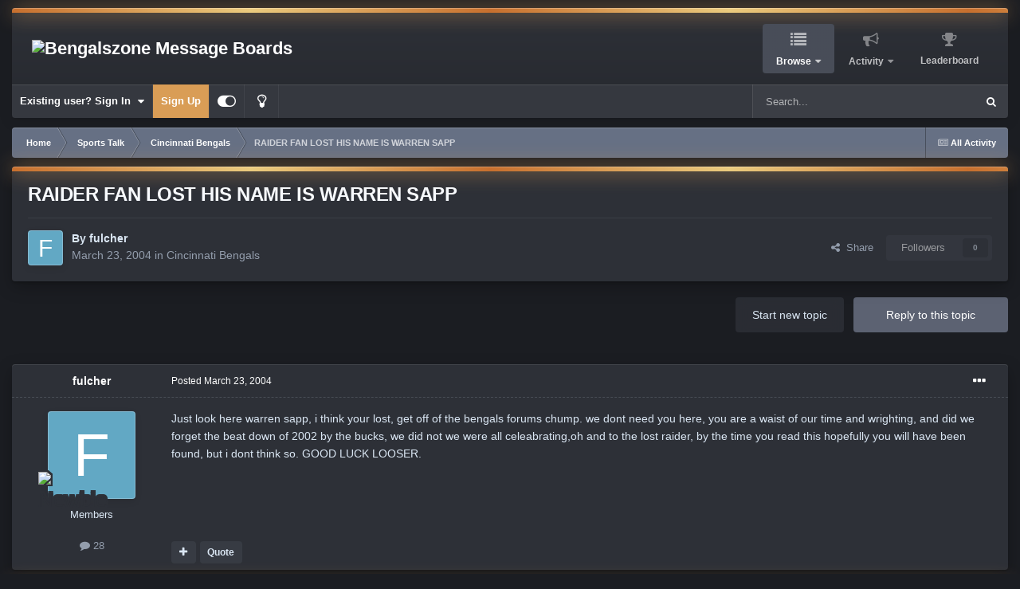

--- FILE ---
content_type: text/html; charset=utf-8
request_url: https://www.google.com/recaptcha/api2/anchor?ar=1&k=6LeCOT8eAAAAADhqnIs6DfIZxuzC--lBvQKTkiJA&co=aHR0cHM6Ly9mb3J1bXMuYmVuZ2Fsc3pvbmUuY29tOjQ0Mw..&hl=en&v=TkacYOdEJbdB_JjX802TMer9&theme=dark&size=normal&anchor-ms=20000&execute-ms=15000&cb=pf6neo4nxy2n
body_size: 46287
content:
<!DOCTYPE HTML><html dir="ltr" lang="en"><head><meta http-equiv="Content-Type" content="text/html; charset=UTF-8">
<meta http-equiv="X-UA-Compatible" content="IE=edge">
<title>reCAPTCHA</title>
<style type="text/css">
/* cyrillic-ext */
@font-face {
  font-family: 'Roboto';
  font-style: normal;
  font-weight: 400;
  src: url(//fonts.gstatic.com/s/roboto/v18/KFOmCnqEu92Fr1Mu72xKKTU1Kvnz.woff2) format('woff2');
  unicode-range: U+0460-052F, U+1C80-1C8A, U+20B4, U+2DE0-2DFF, U+A640-A69F, U+FE2E-FE2F;
}
/* cyrillic */
@font-face {
  font-family: 'Roboto';
  font-style: normal;
  font-weight: 400;
  src: url(//fonts.gstatic.com/s/roboto/v18/KFOmCnqEu92Fr1Mu5mxKKTU1Kvnz.woff2) format('woff2');
  unicode-range: U+0301, U+0400-045F, U+0490-0491, U+04B0-04B1, U+2116;
}
/* greek-ext */
@font-face {
  font-family: 'Roboto';
  font-style: normal;
  font-weight: 400;
  src: url(//fonts.gstatic.com/s/roboto/v18/KFOmCnqEu92Fr1Mu7mxKKTU1Kvnz.woff2) format('woff2');
  unicode-range: U+1F00-1FFF;
}
/* greek */
@font-face {
  font-family: 'Roboto';
  font-style: normal;
  font-weight: 400;
  src: url(//fonts.gstatic.com/s/roboto/v18/KFOmCnqEu92Fr1Mu4WxKKTU1Kvnz.woff2) format('woff2');
  unicode-range: U+0370-0377, U+037A-037F, U+0384-038A, U+038C, U+038E-03A1, U+03A3-03FF;
}
/* vietnamese */
@font-face {
  font-family: 'Roboto';
  font-style: normal;
  font-weight: 400;
  src: url(//fonts.gstatic.com/s/roboto/v18/KFOmCnqEu92Fr1Mu7WxKKTU1Kvnz.woff2) format('woff2');
  unicode-range: U+0102-0103, U+0110-0111, U+0128-0129, U+0168-0169, U+01A0-01A1, U+01AF-01B0, U+0300-0301, U+0303-0304, U+0308-0309, U+0323, U+0329, U+1EA0-1EF9, U+20AB;
}
/* latin-ext */
@font-face {
  font-family: 'Roboto';
  font-style: normal;
  font-weight: 400;
  src: url(//fonts.gstatic.com/s/roboto/v18/KFOmCnqEu92Fr1Mu7GxKKTU1Kvnz.woff2) format('woff2');
  unicode-range: U+0100-02BA, U+02BD-02C5, U+02C7-02CC, U+02CE-02D7, U+02DD-02FF, U+0304, U+0308, U+0329, U+1D00-1DBF, U+1E00-1E9F, U+1EF2-1EFF, U+2020, U+20A0-20AB, U+20AD-20C0, U+2113, U+2C60-2C7F, U+A720-A7FF;
}
/* latin */
@font-face {
  font-family: 'Roboto';
  font-style: normal;
  font-weight: 400;
  src: url(//fonts.gstatic.com/s/roboto/v18/KFOmCnqEu92Fr1Mu4mxKKTU1Kg.woff2) format('woff2');
  unicode-range: U+0000-00FF, U+0131, U+0152-0153, U+02BB-02BC, U+02C6, U+02DA, U+02DC, U+0304, U+0308, U+0329, U+2000-206F, U+20AC, U+2122, U+2191, U+2193, U+2212, U+2215, U+FEFF, U+FFFD;
}
/* cyrillic-ext */
@font-face {
  font-family: 'Roboto';
  font-style: normal;
  font-weight: 500;
  src: url(//fonts.gstatic.com/s/roboto/v18/KFOlCnqEu92Fr1MmEU9fCRc4AMP6lbBP.woff2) format('woff2');
  unicode-range: U+0460-052F, U+1C80-1C8A, U+20B4, U+2DE0-2DFF, U+A640-A69F, U+FE2E-FE2F;
}
/* cyrillic */
@font-face {
  font-family: 'Roboto';
  font-style: normal;
  font-weight: 500;
  src: url(//fonts.gstatic.com/s/roboto/v18/KFOlCnqEu92Fr1MmEU9fABc4AMP6lbBP.woff2) format('woff2');
  unicode-range: U+0301, U+0400-045F, U+0490-0491, U+04B0-04B1, U+2116;
}
/* greek-ext */
@font-face {
  font-family: 'Roboto';
  font-style: normal;
  font-weight: 500;
  src: url(//fonts.gstatic.com/s/roboto/v18/KFOlCnqEu92Fr1MmEU9fCBc4AMP6lbBP.woff2) format('woff2');
  unicode-range: U+1F00-1FFF;
}
/* greek */
@font-face {
  font-family: 'Roboto';
  font-style: normal;
  font-weight: 500;
  src: url(//fonts.gstatic.com/s/roboto/v18/KFOlCnqEu92Fr1MmEU9fBxc4AMP6lbBP.woff2) format('woff2');
  unicode-range: U+0370-0377, U+037A-037F, U+0384-038A, U+038C, U+038E-03A1, U+03A3-03FF;
}
/* vietnamese */
@font-face {
  font-family: 'Roboto';
  font-style: normal;
  font-weight: 500;
  src: url(//fonts.gstatic.com/s/roboto/v18/KFOlCnqEu92Fr1MmEU9fCxc4AMP6lbBP.woff2) format('woff2');
  unicode-range: U+0102-0103, U+0110-0111, U+0128-0129, U+0168-0169, U+01A0-01A1, U+01AF-01B0, U+0300-0301, U+0303-0304, U+0308-0309, U+0323, U+0329, U+1EA0-1EF9, U+20AB;
}
/* latin-ext */
@font-face {
  font-family: 'Roboto';
  font-style: normal;
  font-weight: 500;
  src: url(//fonts.gstatic.com/s/roboto/v18/KFOlCnqEu92Fr1MmEU9fChc4AMP6lbBP.woff2) format('woff2');
  unicode-range: U+0100-02BA, U+02BD-02C5, U+02C7-02CC, U+02CE-02D7, U+02DD-02FF, U+0304, U+0308, U+0329, U+1D00-1DBF, U+1E00-1E9F, U+1EF2-1EFF, U+2020, U+20A0-20AB, U+20AD-20C0, U+2113, U+2C60-2C7F, U+A720-A7FF;
}
/* latin */
@font-face {
  font-family: 'Roboto';
  font-style: normal;
  font-weight: 500;
  src: url(//fonts.gstatic.com/s/roboto/v18/KFOlCnqEu92Fr1MmEU9fBBc4AMP6lQ.woff2) format('woff2');
  unicode-range: U+0000-00FF, U+0131, U+0152-0153, U+02BB-02BC, U+02C6, U+02DA, U+02DC, U+0304, U+0308, U+0329, U+2000-206F, U+20AC, U+2122, U+2191, U+2193, U+2212, U+2215, U+FEFF, U+FFFD;
}
/* cyrillic-ext */
@font-face {
  font-family: 'Roboto';
  font-style: normal;
  font-weight: 900;
  src: url(//fonts.gstatic.com/s/roboto/v18/KFOlCnqEu92Fr1MmYUtfCRc4AMP6lbBP.woff2) format('woff2');
  unicode-range: U+0460-052F, U+1C80-1C8A, U+20B4, U+2DE0-2DFF, U+A640-A69F, U+FE2E-FE2F;
}
/* cyrillic */
@font-face {
  font-family: 'Roboto';
  font-style: normal;
  font-weight: 900;
  src: url(//fonts.gstatic.com/s/roboto/v18/KFOlCnqEu92Fr1MmYUtfABc4AMP6lbBP.woff2) format('woff2');
  unicode-range: U+0301, U+0400-045F, U+0490-0491, U+04B0-04B1, U+2116;
}
/* greek-ext */
@font-face {
  font-family: 'Roboto';
  font-style: normal;
  font-weight: 900;
  src: url(//fonts.gstatic.com/s/roboto/v18/KFOlCnqEu92Fr1MmYUtfCBc4AMP6lbBP.woff2) format('woff2');
  unicode-range: U+1F00-1FFF;
}
/* greek */
@font-face {
  font-family: 'Roboto';
  font-style: normal;
  font-weight: 900;
  src: url(//fonts.gstatic.com/s/roboto/v18/KFOlCnqEu92Fr1MmYUtfBxc4AMP6lbBP.woff2) format('woff2');
  unicode-range: U+0370-0377, U+037A-037F, U+0384-038A, U+038C, U+038E-03A1, U+03A3-03FF;
}
/* vietnamese */
@font-face {
  font-family: 'Roboto';
  font-style: normal;
  font-weight: 900;
  src: url(//fonts.gstatic.com/s/roboto/v18/KFOlCnqEu92Fr1MmYUtfCxc4AMP6lbBP.woff2) format('woff2');
  unicode-range: U+0102-0103, U+0110-0111, U+0128-0129, U+0168-0169, U+01A0-01A1, U+01AF-01B0, U+0300-0301, U+0303-0304, U+0308-0309, U+0323, U+0329, U+1EA0-1EF9, U+20AB;
}
/* latin-ext */
@font-face {
  font-family: 'Roboto';
  font-style: normal;
  font-weight: 900;
  src: url(//fonts.gstatic.com/s/roboto/v18/KFOlCnqEu92Fr1MmYUtfChc4AMP6lbBP.woff2) format('woff2');
  unicode-range: U+0100-02BA, U+02BD-02C5, U+02C7-02CC, U+02CE-02D7, U+02DD-02FF, U+0304, U+0308, U+0329, U+1D00-1DBF, U+1E00-1E9F, U+1EF2-1EFF, U+2020, U+20A0-20AB, U+20AD-20C0, U+2113, U+2C60-2C7F, U+A720-A7FF;
}
/* latin */
@font-face {
  font-family: 'Roboto';
  font-style: normal;
  font-weight: 900;
  src: url(//fonts.gstatic.com/s/roboto/v18/KFOlCnqEu92Fr1MmYUtfBBc4AMP6lQ.woff2) format('woff2');
  unicode-range: U+0000-00FF, U+0131, U+0152-0153, U+02BB-02BC, U+02C6, U+02DA, U+02DC, U+0304, U+0308, U+0329, U+2000-206F, U+20AC, U+2122, U+2191, U+2193, U+2212, U+2215, U+FEFF, U+FFFD;
}

</style>
<link rel="stylesheet" type="text/css" href="https://www.gstatic.com/recaptcha/releases/TkacYOdEJbdB_JjX802TMer9/styles__ltr.css">
<script nonce="zWhGScPrwqNlVBnYmb877A" type="text/javascript">window['__recaptcha_api'] = 'https://www.google.com/recaptcha/api2/';</script>
<script type="text/javascript" src="https://www.gstatic.com/recaptcha/releases/TkacYOdEJbdB_JjX802TMer9/recaptcha__en.js" nonce="zWhGScPrwqNlVBnYmb877A">
      
    </script></head>
<body><div id="rc-anchor-alert" class="rc-anchor-alert"></div>
<input type="hidden" id="recaptcha-token" value="[base64]">
<script type="text/javascript" nonce="zWhGScPrwqNlVBnYmb877A">
      recaptcha.anchor.Main.init("[\x22ainput\x22,[\x22bgdata\x22,\x22\x22,\[base64]/[base64]/e2RvbmU6ZmFsc2UsdmFsdWU6ZVtIKytdfTp7ZG9uZTp0cnVlfX19LGkxPWZ1bmN0aW9uKGUsSCl7SC5ILmxlbmd0aD4xMDQ/[base64]/[base64]/[base64]/[base64]/[base64]/[base64]/[base64]/[base64]/[base64]/RXAoZS5QLGUpOlFVKHRydWUsOCxlKX0sRT1mdW5jdGlvbihlLEgsRixoLEssUCl7aWYoSC5oLmxlbmd0aCl7SC5CSD0oSC5vJiYiOlRRUjpUUVI6IigpLEYpLEgubz10cnVlO3RyeXtLPUguSigpLEguWj1LLEguTz0wLEgudT0wLEgudj1LLFA9T3AoRixIKSxlPWU/[base64]/[base64]/[base64]/[base64]\x22,\[base64]\x22,\x22w5V/Nh1DwpnDq07DicOEZcOfw5o1wpdaJcOSbsOOwo0Xw5wkbw/[base64]/CqMOhwpzCvcOzfio/VyXDuMKWA8KcRS7DtgsWNkfCpz9Cw4PCvB7Cn8OWwpIowqYFdmJfY8Krw64FH1VewqrCuD4Aw7rDncOZUgFtwqo2w5PDpsOYPcOIw7XDmkI9w5vDkMOIHG3CgsKGw6jCpzonD0h6w7xZEMKcZQvCpijDpcKaMMKKI8OYwrjDhT/[base64]/DhAAowrTDvMOjw4wFw6zDt8OjO8OPHhlwwozCuwTDhkM6wqPCqw9swpjDh8KEeWcIKMOkHy9XeXnDjsK/[base64]/DjF7CsMOzw5DDnFLDlw/CpQ/DkcOtZWTDuAHDqsKzwpnCsMKBMMKWW8K6FMOzN8OKw6bCv8OJwrPClkgLPzkef1ZgX8KpJcObw5PDg8O7wrRxwr3DilI7PMKOdwdhHsOvTmNZw74dwoEBBMKDZsKoW8KyXMO9NcKYwowXZnnDmcO/w7EDY8O2wrxEw6XCnEnCjMOjw7rDgsKAw7jDvcODw4BHwopcc8ObwqJOXQzDq8OpOsKgwpskwoDCtlXDk8Kjw6PDuSLCg8KJMxRkw6/[base64]/CmMO2GcK3wpPDgcOzVMOqwrV1NcKEwozCl8KuVcOWCsOROHXCtGIIwosqw4/CqsKHA8ORw4zDtk0ewqnCv8K5wpRSZTDCnMOxScK1w6zChHLCqwUdwrAvw6Yuwox+KTnCuWQAwoDCicOSdsKEQH/CvsKLwps5wqPDvQoYwqpaMVXCsjfCtmVpw4U3w69nw6R8M3fDk8K+wrAPTjE/dlRaPQBjaMKXIRomwoBhw63Cg8KuwpFyFTB5w682PH1UwpbDq8ObfUvCgXR5OsKgYVxdU8Ojw7zDrcOMwqsnCsKqSXAWMMK/UsOAwq4tVsKoaTXCj8KSwpLDtMOMAcOxcRbDjcKAw6nCgRDDm8K4w5FUw6gqwrnDpMK/[base64]/DuAXCslsjbcOtGggtwq8Yw4bDiinCqcOqw7BQTcKkRC3DkQHClMK2aVXCn0/[base64]/Cn0bCpkDDg8KMD1rDnBVnNUvCmMOywoDDkMK6wqXCvcOHwq/DtiJtWghkwo3DiTdgF1IdHHkJRsOKwo7CkQMWwpfCnC91wrRbTcKrMsOewofCmMOBfCnDosK7D3o8wrnDh8OSQw0zw4VcVcOQwo7Dl8O1wpxow5xBw7rDhMKMOMOneEcUA8K3wrUVwq3DqsO7UMOXw6TCqx3Dh8OoR8KEFMOnw6ltw7/Cli9iw7rCjcO8w7nDtwLCo8OvXsOpBn9tYG8zWkBQwo98IMK9f8Omw6bCnsOtw5XDiizDqMK+LGvDvl3CvsKdwq9pFSEnwq1jw5hBw5DCvsO1w4/Dq8KMIMOXDHk4w6kAwqRTwq8Tw6nDmsO2cgnClMK8bnzDkTTDhizDpMO3wrbCkMOAfcKsZMKcw6cdLsOsC8KGw5ELWFnDrGjDscOXw4/DonIGIcKnw6ozYVpKbRMsw7fCtXDCgHItbUHDtWbDnMKMw4/Dn8KVw6zCqWI2wqfDpGDCssOWw7DDuiZlwrFeccOPw67Dkxp3w4TCu8OZw7gowoXCvUXDqgjCqzPCksKew5zDvH/[base64]/Cu8KnwrF3LkHDmMOuVMOhwoLDrnFHwo/[base64]/woMaw5RQwr5JLMOxwr8xMsKVwq0DwpnCncOjR2hSH0PDuQ9/w5XCisKrCGIQwoR2PcOBw4rCgEjDszV2w4oPEcKlC8KJIjfDqCXDiMOuw4zDi8KDXAwgQCxVw7wCw6wbwrHCucOQDXTCscKfw4xPNTFRw61dw6DCssOkw6F2O8OFwoHDhhDChi5LCsOBwqJBB8KEQk/DrMKEwoM3woXCgMKTBTjDosOUwpQqw6gxwoLCsBkpe8K3AzR3am3CssKRMDEOwprDjsKEC8KKw7fCpykNIcK2fMKjw5/Cumk3Z3bCimJuZMK9F8KRw6JPBjPCisOgDn1hRA4pTDpeJMOqPkHDlD/Dq0UswpbDkHBDw4RDwqXCmWTDiQonBXvCvsOzfWfCj1UHw5rDvR7Cl8OZdsKfGQZlw5bDvU3CsG1ywrvCh8O/MMOMFsOvw5bDosOvUlxbO0LCsMK0KR/DpMOCJ8ObDMOJRjvChgNLwqLDhHzCuHDDsGcFwrfCncOHwovCmXwLW8O2w5UyDQkBwpxRw54BKcOTw5c0wqYjKFZfwp5YZcKdw4HDpcOiw7QKCsO4w7fDqsO8wrg4DxfChsKJbsK3SB/Dj3wGwoTDkxHCuQ1QwrzDlcKETMKlASXCm8KHwr0ZFMOnw4TDpwMAwqE5B8OpT8K2w6bDocO/a8Kfwqp8V8OgFMO7TklywqTCuDjDkTrDtBbCs3PCqiZOcGwIbUxyw7vDqcOewqhfT8K/ZMK7w6fDnmrCj8KlwoYDJMKXJH98w5kjw6gaH8OzICEQwrwpUMKdc8OlTinCgGNyeMOvLEDDkBdZK8OQWcOyw4EXKMKjS8OWa8Ovw7sfahMOUjPChVrCrgrDrHZvIADDvMKOwofCoMODIh7DpyfCk8ONwq/DoSrDpcKIwoxvYlzDhQw7HmTChcKyUl90w43CisKhY0xsVsKeT3XCgcKDQ2vDl8K4w7F1cnhXDMKSDMKQEg9UMF/CgFbCtwwrw63DuMKhwq1+VSDCmXRhFsKxw6LCmivDpVbCqMKfbMKCwrwCWsKPFG5zw4hvBMOZBw55wq/DkUwrZGpuwqzDkFwRwpE9w7wfYEcse8KJw4BOw6lHeMKrw74/OMKAA8KkPh/Dr8OHOzRPw6nCm8OVcBgYAxnDn8OWw5lEIBk9w7YwwqbDg8Kgb8Oew4gYw4zDlXfDgcK0wrTDi8OUdsOrXMO1w6HDvsKDS8OmWcKgwovCn2PDvmzDsHxFInTDhcKAw6bCjRbCksOhw5FHw4nDjBELwoXCpFRjVMKwIF7Ds2HCjAbDiB/ChcKswqkhXMKzT8ONO8KQFsOnwqvCjcK1w5Jow7BZw6VjdkHClmvDhMKnJ8Oew6Eow7LDpVLDisOHBTAbEcOiDsKfAkHChcOHEBoPM8O6woVzI0vDglFSwocHbMK2EVwSw6rDt3/DicOTwp1FDcO9wrHCk1Emw59OSsOjWEHClWXDtAI7NAjCnMOmw5HDqi0MXWlMMcKlwrp2wqtjw7zDqEkMJgPCrynDt8KKdjfDqsOvw6YXw5YMwpM/[base64]/[base64]/aMK+WiHCsglmw5PDkMKLw4jDphTCjcOkw6FFAFzDumg1w49AaH/CpRjDvcO2dnVecsKDF8KqwpDDmEBTwrbCti7DvB/DrMORw55wT3vCq8OoMhN3wpkEwqM1w6jCqsKEVTRmwpPCiMKJw5sUYWPDoMOcw7DChGZGwpbDqsK4IkczUcOfS8Okw7nCim7DuMO8woXCusO/KcOWRsO/IMOhw4fCj2nDiWt8wrfCjFsODRR2wrIIRnF2w7HCrxXDr8KcCMKMbcO8UsKVwovCrsKjZsOUwq3Cp8OTQ8O0w7HDgcOYfTnDinTDlXnDkhJOdQlGwpfDrTDCocO4w6/CrsOMw7F4acK9w65KTD5lwqYqw5FcwqnChENUwpHDiCQTHcKkwrXDs8KRMkvCpMO7c8KZAsKrayQiNDDCnMKUS8Ofwo9Zw4jDiRoSwoRuwo/Cp8KUFmVEM2xZwp/Cr1jCnEXCvgjDssKFRMOiwrPCtC/DlMKVZxLDjhJJw6s8S8KAwrHDnMOLJ8OFwrrCusKXKX/[base64]/wpnDpl/[base64]/K8OVOcK2w7fDu8ORwqPCncKxwpcsd8OBwqHCu8KOfsKlw4wgWMKcw7rCk8OiecK5NjPCuzPDicOHw4htZmkwZMOUw7LCpsKfwq5xw5pQw7UMwpR/wqEKw6R/PsKUNWsuwq3CqcOiwoTCmcKafzoxwrjCssOqw5ZAfA/[base64]/DncK7J8O9QMOWwprDigvDgiNqwqnCt8OLw7MqwqFLw5fCosOMbQTDsXZQHVPChRfCgQLCmxtMPjDCncKyCzpwwqTCl2PDl8OAA8KHE2gresOPXsKcwovCv3PCjcOAF8O2w5/CtMKBw4tdO1TCqMKPw51Bw5zDi8O3C8KHW8K4wrjDucOTwpE+QMO+QcKKDsOMwr5Ewod3R0Z9BhDCicK5EBvDoMOwwo9ww67Dh8OrE2HDpAtswrLCrid4KRNdNMKhJ8OHaUIYw7vCtntWw6/ChyVcOsK9URbDqMOKwos8wpt7wpozw6HCusKrwqTDq2LCtWJCw7d+YsO/bVvDt8OvF8OUERTDoCUdw6/Cs0DCnMOgw6DCiE4cCwjCscKKwpptasKSwo5AwoHCrRTDtzw2w6ktw5AJwrfDkgh5w6MOMsKFdg9cZH/[base64]/Dq8KJw7oTwrA0Vk/DiDsZexPDrMOET8O2OsKNwqDDpi8NRMOowoIKw63CvHAKQcO6wrdjwqzDnMKlwqp5wokCDgNDw4IMEC3CrsKtwq8/[base64]/[base64]/DsMKBw5bDlg8SCEEpw4PCq8O0CGYWw6cbMj4ACRjDkVIfwozCtcKoEUE7YGYBw6bCqCvCiBrDk8KZw5LDuSJZw5hqw4ciL8Otw6/Dqn1pwowqLU9fw7cbB8OSIjHDhwoyw7EGw5nCl1V+BEJxwrw9JMOYNEFbMsK3W8KgOHJtwr3Du8Kswo5LInTDlCbCuErDil5ODErCogDClsKyCMOBwqx5YDgVw5AYPivCqANBZ2UsCgJNJ1sUwrVrw7VswpAqXcK/LMOARVzCtCJ/HwnCt8OdwqXDncKIwrNQMsOeQ0TCvCbDmxNxwoBzAsOpegpEw44qwqXDsMOiwqpcWXUcw6wmSyDDncKqBy46ZQpoT1E8bDBqwrR/wobCtg4ww4AVw4lAwq0BwqYpw6gSwpoew5DDhjHCnThow7rDtXJIATwbUnQRwrBPE3Uqe2jCvsOXw43Cn0zDuD/CkxrDkyQGJ0Qsc8OgwqHCsw5GacOCw6V+wqDDv8O9w45rwpZ5McOUasKPPg7Ch8KYw7xUAcKWw7hFwoDDhAbCtMOzBg7ClwkuaxTDvcOiJsK/wpo0w7LDo8KAw4fCp8KyRcOewp1Xw6/CmTjCqMOKw5DDlcKUwrBNwp9TeHVMwrkzCsK2FsO9w7ltw5DCpcOxw486A2jCgsOVw4zCilrDt8K9H8Oow7vDkcO2w7vDm8Kvw6nDpTUeen49G8OpMSTDogjCvlQNenwmUMOAw7XDvMKjW8Kew70/KcKHMsO5wqcqwqwOfsKhw7oJwqbCiAQwVTlHw6LDrnLDocO3GXrCg8OzwqQvwrPDtBnDrQ1iw64RJsOIwrIhwpJlNkXCncOywq5ywpfCrxfChEsvAHXDlMO1CzIswok/wrx3bhrDuSPDo8KLw44Sw67ChWw3w6tswqBTPF/[base64]/ChWvCqlPDsGAyeQnCiMKyw5RUMMOdHQpNw4BKw7AowpbDlQ4JQMOuw4vDhMKrwp3Dp8K4ZsK5BsOfJ8OYd8K6PsKlw7LCjcK/XsKFck9SwqXCt8KzNsKsQsOdaAHDqVHClcK/wpDDkcOBEwB1wrHDn8OxwqdJw5XCpMOGwqjDkMKCLnHDglDDrkPDilzDqcKON3HDtFcdRcO8w64LL8ObasOCw5A6w67DkVzDmDYAw7fCncO0w4sIfsKUNS9aB8KSB0LCkhfDrMO5RAouf8KJRhYMwoFHYSvDv3IWFl7CtMOVwooqVmTCv3bCjVPDqAYHw7RZw7/DvMKbwonCmMKEw5HDmmXCrsKOA2LCp8ORZ8KXwoUkGcKgbcOyw4cGw7Ulaz/DuRLCjnspccKBJkrChDXDmUoXKBt+w7lcw49KwoYZw6bDo3bDtcOCw48lR8KnM2nCswkxwoHDgMKEUH5dVsOyBcKaWW/DtMKTHRNzw7EYKMKBYcKGEXhEC8OMw6XDggBxwp92wqzCvyTCjAnCo2M7fVTDuMOVwq/CmsK9UGnCpsOqUVU/MnwFw6nDlsKwIcO0aDTCqMO2ClQZWzknw5oWa8KuwrPCn8OZw5l0X8O5NlY9wr/Cug8EX8KOwqrCgncmaj56wqvDjcOfKcOLw6vCuAklEMKZQWHDkFbCvGUyw4g1VcOcRcO2wqPClD3DmnE7P8OwwolZM8KiwrvDssOLw718M38lwrbCgsOwfDZKQBPCjzQ5MMOAfcKMNgNAw6XDoF/[base64]/Ds8OQY8OyHcO6w5/[base64]/Cn1tGZsKXPcKmPRTDh8OAGx7Ck8O9AWTCo8KbZV3DqMKFeA7ChjPChFnDvETCjlXDggZywpjDtsOLFsKdw5QAw5c/wpjDuMOSSkF6cisdwoXCl8KYw7Ayw5XDpHrCrkJ2Bm/DmcKFVi7CpMKVQkPDncKjbW3CjyrDmMOAJBnCtzrCt8K2wrlpL8OlBlY6w7FRw43CksKow7VmGBoPw5vDocKcCcKawpXDmcOaw45VwosPFDRJcwHDrcKoW2rDnsO7wqbCrmDChgPCq8OxE8Kvw5UAwpjCq11dBCtZw5/Clg/[base64]/CojEFPMKNM8OjGBgQw6NHcDzDmMKIU8KQw6VJR8Kmc0LDogrCgMKDwonClMKewrhyI8KrSsKEwr3DrMK6w5VTw5jCojzCr8K9wr0OUj9rEjcMwpXCicOfc8KQdMKgZjnCmwLCgMKww4ozwqMIVsO6eQVBw5zDl8KOSmYZb3jCk8OONSfDl1ERYMO/HcKFTgYgwqHDt8Oqwp/Dnxo0csOFw4nCgcKyw6A6w5Nzwr96wrHDi8OGa8OsJ8KwwqUWwoYCDMKLKywEwo/Cuxsww43Csy47wozDj3fCnk5PwqzChMO0w54LGz3DksOwwo05AcOHZ8Kuw7cfG8KUb058TC7DhcOXd8KDIcKoN1B8DsO7bcKRTlk7ARPDh8K3w4NCSMKaYl8eT2Quw4TDsMOlXHXChi/DtifDginCksO1wokQMcO9w4LCk2vCjMK1VSfDvEkcYw5PFMO6asKhaSXDqzBBw64CEnbDtsKJw4jCk8OOCi0kw6HDk2NCFCnCjMOqwpLCjcKZw5jDvMOXwqLDhsOdwr8NXVXCksK/DVcaCsOsw74Iw4zDmcO3w4DCvxbDmcKiwrLCpMK4wpIbbMKmKnHDscKUe8KuWsOpw7LDv0sRwo9Iw4AofcKyMjvDocK/w6PCuHHDhcOSwoPCpsO0aT4Dw47CsMK7wrXDlmtLw58AdcKMw4xwAMOvw5Eswr53CSMHWwPCjTZ3VQduw6tAwpnDgMKCwrPDmCNvwp1uwoQzNwx3woDDmcKqaMOzAMOtVcKASTNFwpp0wo3DvHfDoHrCqEUDesKRwrBIVMOawrJ0w73DphTDmks/wqLDp8Kww6jCrMOcIcOlwqzDssOkwpZpYMK0fRJ3w43CjsOJwr/Cg1cGCCUDB8K2PDzCtMKBWi3DtcKew7TDosKQw63CgcO7S8Oew5bDvsOcb8KVQsKkw5cAKnnDpX8LQMK4w7vDlMKWeMOFV8OYw784SmHCmw/[base64]/woDDjSJ0dDlEQHrDiz9NNMOSZw3CiMO+wotdbS9vwpY+wqMROwvCq8KlSkZJEndFwojCtcOSPSrCtn/Dg2sCesOXecK0w50ew6TCh8O7w7fCusObw4kYHsKrw7NvHMKAw6PCj27Cj8O2wpfChnkdw6XCuhPCkgzCmsKLXX3Dr2llw6TCqAh4w6vCusKvw77DsifCp8KSw69iwpjDiXjCm8K/MBt5wobDvTrDh8O1WcKJaMK2axLDrwwzSMKnKcOJQgPDp8OIw6ppH3TDlUcpZcK8w6/Dh8KqQcOnOcO6OMKSw63CvWHDtQ3CrcK+TMO6wop0wpPCgk1mXxPCvBXCkg1ZRFs+w5/DvmDDv8O8Kz/Dg8O5XsKLD8KkK1vDlsK/wr7DpMO1FQbDlj/Dq0kwwp7Ck8K3w7nDh8KnwqpCGjbCgMK9wq8tFsOmw6TDlUnCvcK7wpLDl2ctQcOKwqpgPMKIwp7DrWFZRgzDpBMAwqTDhcK1wolceDbCm1Jhw7nCmi4iOhzCpToyUMKxwpR9K8OGMAtSw5bCqcKow77CnsOWw4PDhi/Dj8OhwqXDj1TDncO1wrDChsK3wrYFEH3DuMOTw6TDg8OYfwkQHDPDisOtwoRHQsOITsKjw65HQsO+woFmwp/DuMOhworDjsOBwrXCmyDCkBDCqVnCn8OwdcOHM8O0K8OXw4rDhcOvcSbCoEt5w6AGw41EwqnClsOCwrgswrjCrHspa3EkwrM3w4/Dsx/CmkZ9wqDCth5zM1rDoXVWwqHCtDDDm8OIG2FkFsKlw6HCtcOjw5kFPsOaw6/ClC/CnSrDqkc/[base64]/Dn8ODEww2wqbDs8OdSCEPw41Jw78hOMOowodkEcKRwrfDgzTCjQ4SE8Kqw57CqQdnw77ComVDw4VSw7IQw4o4NHbCjxrDm2bDscOPecOVNcK/[base64]/[base64]/CrMK6Y8OMVsOKwq1uaQXDh8KjAcOTPMO7wrbDncOcwp3DkkPCplJfGsONe3/DnsKFwrUswqDCs8KDwqvCkw0dw4wewrvDsWbCnytNAidpP8Orw6zDj8OVBsKJWMOWS8O1bSdFWBpoX8OpwqRpYD3DqMKiwq7Cjnghw6HCs1ZTdcKGbATDrMK0w5XDlMOjUQVDEcKzcmHCvxY1w4zDg8KeK8ONw5rDsAvCpzDDnGfDjV7CtsO9w7jDmMKNw4MywrjDpE/DkMKdJwN1w7Yhwo7DvMOKwoLCh8OSwqs8wpjDsMKScGfClVrCv01SEMO1Z8O6FVR4NxDDsF4lw7ISwq3DtmoHwowxw7A6CgrDq8KLwq7DscO1Z8OyOcOVdnjDjl7Ch2fCoMKTBF/CnMKEOyIbw5/Cn0jCk8KDwrHDqR7CqQYJwoJfesOEQXEdwpQiGhrCgcO8w6lBw75sZT/DnAVWwoIJw4XDoUnDrsO1w5BTKjbDkRTCn8K/JsKfw7JQw7c7ZcKww7DChHTCuAfDq8KSOcOidFnChQJzfsKMCSQVwpvCkcOFfELDtcK6w7odRA7DiMOuw6fDmcOfwplhPnDDjA/CpMKaYWNCScKAOMKYwo7DssKqNWYlwp8pw6/CmcKJW8KqQ8OjwooHVw/DkVlIXcO/wpd8w5vDncOVUcKmwqDDpA9Bf0DCn8Kaw5rCqGDDkMO7VcKbMcOdQ2rDo8ORwqLDucOywrDDlsK7BgrDpxNmwrgsN8K3JMOaFw7CnCl7Jlgkw6/CjhYYSxg7fsKoM8KBwqY/w4FrYcK3NhbDkVzDisKOTkrCgTVtG8KZwrLDtHLCv8KLw7lhHj/Cj8OvwrzDnHUEw53DtnTDsMOnw7bCtgrDlnrDgsKKw7dREsOKEsKVw557W3LCsU8kSMOdwroKwonDrFPDrW/DmcONwqXDpULChcKPw6LDj8OSVGRoVsKhw5DDscK3Uj/[base64]/wopow5/DusOZUj4Qw7hmw5fDqcK6E8Odw7BWw5V/[base64]/[base64]/CjMODA0p9wqVmfg8bwpvDiREZwr1hw5IYBsKkcF8iwr1VM8KGw785K8K2wrDDgcOZwpY6w63CksOFZsOAw4zDtsOmNsKRVMKIwoZLw4TCgxQWN3bCvE8vREXCjsKHwr/DlMOJwqXDgMOCwp/CgmBhw7/DnMKSw7vDrTdSI8OeSw8IRmbDsDPDgHfCqMKzVsOeUxUIF8OGw4ZTdcKXLcOlw6wDGsKIwr7DoMKnwqEAVHA+THECwpHCiCJAG8KhQgnClMOAZWbClCTCmsOWwqc5w5PDnsK4wo4Cb8OZw74fwpDDpjjCjsOnw5ceOMKfPjnCmcODF15XwpwWGk/DtsOIw67DqMO1w7UZfMKiYBZ0w7ZSwqxUw5TCkXkFbMKjw5TDgMOZw7jDhsKGwo/DqCFIwqLCi8OXw6d2E8KIwoB1w5XDilXCpsKywqrChEcwwrVhw7rCoBLCnMO9wqV4XsOBwrnCvMONXhvDmT1Ew6nDp29xXcO4wrggH0nDqsKXdWDClMOcC8KOU8O1QcKSL0/[base64]/wp3CtQ/[base64]/wogLMnPDrEPDrMOoElnDlcOIwqoRE8KewpvDgxxjw54Rwp/Co8Onw4kcw6pYOkvCvjQ/w4B6wrLDvMOjKFvDnHMrMGbCj8ONwpFxw6LCol3Ch8K1w7fCmsOYBQMXw7Nyw5F8QsOQU8Kfw57CuMOGwrXCqcOmwrgGalvCt3hPdkpvw49BC8KUw5NUwqhJwqXDvsKTYsOdWBfCmXTCm3/[base64]/cMKbwpfDkS4afHLCkMKZwpHCmsOywr4VegDDiFvDnAMrZAs4wqxuMMOLw4fDicOmwqrCrMOEw7TCpMKbCsONw6QEIsO+KhMzFBvCrcOUwoc6wrw9w7IKfcK2w5HDiUtlw70BfVh/[base64]/CowvDh1bCtX7Ck0lzasOKNcKPMcObSF7DosOawrJPw7bDi8Ocwp3CksOfwpHCjsOJwofDvcOtw6A/anZXQnXChsK+MGAnwoMbwr0OwrvDg0zCvsO/[base64]/CpnLCmmEpw4BtwpbDriZmWcOnUcKDX8KDwqBzHX1hHTbDmcOJXU4Bwo3Dg1rClT/[base64]/w4lKw6UGOC4BHEvCv8OdR2zDusK7w7I9JA7CnsKdwo3CqmfDuyTDlcObXFPDgFkOM0bDtMO9wpzChcK0VsKFEUUswqgnw6DCrsO3w63DuCVFdWdXChJFw4h4wow/[base64]/wprDkh/CiGhkwo0xX0jCgMOPcMOkW8O5wqbCssKPw53CrA/Chj0Pw73DmcK/[base64]/[base64]/CgsKKTMOqw4V5wpHDvRZywqIqwpLDksODahVrw5VraMKEVMK2OSh8wrHDjcOycnFGwo7CphMzw75tS8KOwq5kw7RFwrtPe8K7wr1Jwr8CQ0o7SMOywqF8woHCvWZQcWjDtV4EwoXDscK2w7MIwoTDtXhpXsKxTsK/[base64]/DkE4ZJcKYwpoQBsKTJFnCtMKIw7wuNMO/ElPCtsOZwqbCn8O3wqrDi1HDm2k1Fwlyw5PCqMO/[base64]/DqlTDrU/[base64]/CiSfCs0IQwrBcGU9Sw5pTwrzDpMKTOTfCqkrCmsOSORLCgiPCv8OQwrJhwpbDvMOqN0DDpEouOx3DqsOkwqHDkMOXwpNuCMOlYMKgwo5nBmkLfMONwq84w7N5KEA8KSURZMOYw5MXfBYuaXfCusO+FMOhwo7DsUTDoMK/XmTCsxLDkH1ZdcOkwr8Mw6nCqsK9woNuwrxew6oqSkcxK0A/PEzDrcKda8KTBSo2FcOJwpsUacOIwq1kQcKfBydowotxC8OfwoHDvsOwQU9ywpV4w4/CiBXCs8Kow4VtJBjClsK/[base64]/MsKLJm/Dt0DCpMOIw5/DiRwtd8OLw5rCv8O7E0bDhcOlwpIjw5zDm8OnT8O6w4rCicKLwpnDucOLw5LCk8OxS8OOw5PDvnN6Fh/CosK1w6TDhMOOIxQQH8KHZm9twrE0w6TDvMOawoPCgVLDoW4iw55TA8ONPMOkcsKuwqEYw7bDmk8xw6FCw47CmMKTw5gEw5Brw7fDscOlaj0Ww7BDYsKsAMOTJcOYBgjDuBAPdsOhwoHCgsOFwoghwrQqwpVLwqk5woI0f2nDiCB/[base64]/DnkZpbMK6KMO4cjwfw7rDvcOGNMO7bcKPXjZBw7bChHMwYiZswoXCpzrCu8KoworDsS3CoMOcCGXCk8KmSsOgwrfCjHM+Y8K/[base64]/DmcKxwoxKw6fDuVfCvXrCg8KKw4M4GUFdKFDColjCrjvCg8Kfwp/Du8OrCMK+VsOBwpdWD8K0wo9Gw6h0wp9Ywr5VJsO+w6LDkj7CmMKMSksbOcKxwovDvX1xwqAzF8KFR8K0ZxzDmyd8MkjDqS06w7ZHc8KSIcOQw4TDq3HDhj7CpcKUKsO+wozCqzzDtVLCoRDCrA5uecKEwrnCmHYOwoVOwr/CjFl6HSpqFBwKwqfDvT/[base64]/Cp8Oww53CgMOxQxvCn8OUNDvDvw3CjFTClcO+w7MgPcKyZXZkdgI5PBIow6fCvHJbwrfDmznCtMOsw5xBw7bCk3dMPEPDhhwwD3bCmxAPwoRbHzTCtcOMw6vCtjFYw7Nuw77DmsKlwr7CqGLDsMObwqUbwrTCtsOjf8K/FxMPwp4MGsK9c8KWQyBzXcK5wpPCjhzDhVVMw79OLMKdw4jDgcOaw5JMR8OzwonCiF/CkEIxXG1Hw51SJFjChMO7w5JfNDZmfnYDwptqwqweC8KJKjBEwqUVw4hrRxDCvcOxw5tNw77Dg01WbsO+QVc6WcKiw7/DucOnZ8K3FMOhBcKCw6sPO1p7wqBuI0LCvRjCu8K/w44awoFuw7gBBw7DtcKlUQIuwrbDo8KcwpsLwqrDkcOIw5wdfwYAw7oiw4bCtcKfbsOTwqFdRMKew4FVHsOow4QbMBLClmvCmyfDicK0asKqwqPDjRIlw49Iw4htwpp8w50fw6k9wpBUwqrCjT3DkR3DgSLDnQZmwpAiGsKwwqdCEBR7ACAmw4VOwoI/wo3CgVNlZMK6VMKaDcOYwqbDuUtHGMOewo7ClMKYw7LCuMKdw5LDt39xwoAFPFXCn8Kvw70aO8KKUDZgwqQ0esOLworCiXoMwrrComHDrcOnw7cQShfDrcKXwpwXZR/DhcOMPMOqQMKxw7MXw48TAxbDk8OHOMOyNMOCL2fDsX0ew5zCncO2OmzCj2bCoQdGwqTCmhYTBsO6JsOywp7CoAU0wr3Dsh7Ct0jCmT7DrwvCh2vDicOMwolWasKJeyTCqzLCm8K8A8OTXiHDthvCnSbDuSbDmcK8LBl4w6t+wqrCssO6wrfDiWnDusOgw4HCocKjSQ/CtnHDhMO1LcOnVMOicMOyW8KGw6zDrcOGw4xGeVzCtw7CicO4YcKowo3Cr8OUO3otVMOjw6Z2dAAFwptZLzjCvcOIBMK7wpYSScKBw6MOw5bDlMKfw6rDicORwqfClMKJT1nCriE6wrDDvRvCs1jCicK8AcOGw4BbCMKTw6JJXcOQw4xNXH8zw5xQw6nCpcO/w6rDk8OxHBFrdsOBwr/Cm0rCusOBSMKXwrfDq8Olw5HCojDDpsOMwr9rBMOnP3AMPcOkAx/DsmwhF8OTNMKmwpZLDMO6w4PCqDQoBwY6woszwq3DqMKKwprCrcKAFjMTYMKmw4YJwrnDk3FBdMKAwpTCmcO9Hy97FsO/w55DwoLCk8KxCkDCqFvCm8Kew7RSw5zDpcKFQsKxBxnDlsOgPkjCs8ODwrHDpsKVwrx0wobCrMK6FMK+TMKebnjDmsOfRMKvw5A+Ux1Mw5zDqMOELkEDBsOXw4Y6woLCrcO3dMO4wq8Tw7AaJmUaw5wTw5BpNnZqw44wwozCucK2woHCl8ONMEHDqH/DksOXw58EwrpIwpkXw7xEw7xXwpXCrsKgZ8KnMMOiSmZ6wqnDksK/wqXCv8KhwqRFw4/Cs8KhUH8KcMKdAcOvB05HwqrDucO2JsOHJylSw4nCmGfDuUpGO8Kyd29Jw4/Ck8K8wr3DimIuw4IMwojDrCfCj3rCgMO1wozCvR5BVsO7w7vDiCzCpwxowr1UwpXDucOaIx02w54NwqTDnMOsw790fF3CicOdWcOhFsKTEn0nRztUOsOpw7cVIBDCkcKybcKfYsK6wprCrsOUwqRfGsK+LMODGEFNb8KncsKWOsKfw68LP8K/wrDDuMORJHHDrX3DrsKQGMK1wpQdw6TDtMKjw6fDp8KWT2TDisODA3fDksKQw7XCosKhbmDClcK8d8KfwpUswoHCnMK8VEHCpnlaVcKZwoDCuTvCumNSeH/DoMOLc37CoiXCr8OCIhIRGknDqhrCsMKwcwnDuUzDocKuV8OCw7s1w4zDh8KWwq0jw6rDoSNowozCm0PCkzTDuMOkw4ErVATCjMKbw4fCryzDscK8IcOrw4olAMO3KkvChsOVw4/DuVrDghlBwp9yOk8QUBIfw5QSwqXCiUNtQMKywo9QLMOgw4XDk8KowrzDoxoTwq46w5VTwqxOUhLDoQcofcKEw4PDji3DmzttU0LCs8O7ScKcw6/[base64]/wqbDmS/[base64]/CtDTDkCHCmydfw7p+w7rDusOsw67DvcKBbMKIw4LDscOfw6PDmXhwRxfClcK9F8ODwp0kJ0hjw5AQEmTDrMKbw5PDlMOQJAfCjTjDg2bCtcOowr81dgTDtMOww59Aw7DDnFkJDsKhw5YXLELDgX9DwpPCjMOGPsKXfcKVw4BCUsOtw7/DocODw7JzZ8K0w4/DhFlXQcKJwp3CrVDCmsKWZl5KdcO9PMK+w59pG8OUwoILcydhwrFww5ojw7vCslvDkMKZByoEwrFEwq8xwqASwrp+MMKkFsK7dcOYw5Mmw6pmw6rDsV9Qw5FGw5XCvQnCuhQ9Cxsxw41aIMKrwpnDp8K5wpDDjMOnw7AXw5J9wpBzw4w7w6/CkWXCgcKKBMKbS1F7UMKAwolFQcOKICZdfsOqQRvCjjQkwopSQsKFFHnCowvCscK9TsOtwrDDnkDDmBfCgCtdPMOOw4jCoHsGdQbDhMOyPsKhw6dzw7JBw5/DgcKGAFhCCz10M8KQV8OcJMK2bMO9UDtQDCA2wqYGPMKdZMKKbsOlwrjDmMOqwqMbwqvCpksFw4Ytw5DCvsKFYcKpHU8mwrXDoRsZJlRCeVIHw4RBNsOfw4zDnRzDp2/CvU0ABMOFKcKhw7zDjcKreh7Di8KydmfDmMObAsOPUwULYsKNwqvDpMOuw6fCuyHDt8O/K8Klw5zCrsKfa8KKPsKCw4tITjEyw7TDh1TDusKfHm3Dg2zCpkIew4fDpG1MIMKGwovDt2fCok4/w48NwrXCtHHCu1jDpVvDs8KcLsOZw5BTXsKmOxLDmMOBw4LCtlRWOMKfwpTDplrCqF94Z8KXdnzDocK9UgjCszTDicK+DcOiwrFxAwPCiDnCpzxaw4rDjgfDicOgwqIuSzB/QgVHKCA7PMO9w4wLVEDDssOmw4nDo8Ocw6rDl0XDo8K3w6/DrcOGw7gMYSnDhGcaw4PDvMOVDsOkw73DgTnCmk0cw5wTwrZJcsOEwrfCnsKjbmpPeTfDrXIPwq7DlsKjw5BCRUHCmWYGw5RSf8OBwpHDh3cWw6ctaMKIwpZYwpEUeX5EwqIpcClaM27CusOrw7Bqw6XCqkI5AMOgS8OHwrJXAzbCuxQ6wqsDSsOhwp59On/Dm8O/[base64]/CrVo5YUbCu8OtwpNYw4Yjwqc1wovCkwE5TDgZBxJzHsKhP8OCBMO6wp7CrcKvNMOsw4Zzw5Z/w5E2bybChRICWSTCjwjCkMKow7vCm3haXcO7wrnCrMKTX8K3w6DCpVB9w7HChGhaw7RnJcO4KkfCrWBHQcO9fsKQCsKvw6gIwoQJaMO9w5/Cq8O2akvDgMKfw7bCgMK5w7V3wp4nE309wqLDqkA0MMKnecKMQ8Ovw4k3XHzCtRN+A0kNwqjCl8KWw4x2UsKzLDBgBD8gfcO5Dw52FsOXSsO6OicaBcKfwobCvsOowqTCp8KIOlLCsMK2wr/CvDATw69KwobDlUbDlXTDl8Ouw7LCpVsxbGxLw4lfIAvDpkbCk3FsCRZoNsKWbMKmwoXCkkgjFzvCn8Kkw5rDqhLDu8KUw4LClEcZw5h6IcOOCQ9LMsO/TsOywrHDvBbDpXABLTbCgcOUOThAdV0/w4nCncOkTcOrw5JawpwQIilpdsOYRsKrw4/Dj8KJLMOVwrIUwqrDmiPDpcO0w4/Di14Kw7Iqw6PDrcKpOG8IAsOJIMKiLcKBwpF7wq08FiHCj3txDcKYwoUvw4PDjBHCoFHDvCTCgcKIwoHCusKueU0GVMOMw6LDgMOTw43CucOMA2DCtEvDusKsS8KbwoVvwrfDg8OAwpxuw5dgYRQvw7HDj8KNDcOQwp5OwqbDryTDlR3Cm8K7w7fDjcO/JsK+wpINw6vCs8OUwoozwofDhDfDvEvDjW0JwprCg2vCtGY2asK2BMOVw6dOw4/DssO2TsKgKnpoeMODw5TDt8Kxw5DDu8OCw5bCicK1ZsOaZT7Dk37Cj8Kow6/CnMOnw5zDl8OUFcOCw6YPcnthJ3zDg8OmO8Ogwo9qw6Qiw4nDksOUw4MJwr/Dm8K1XcOcw7hNw7Q+GcOQTQfDoV/CrX90wrDCoMK5CXvCik41DWzCncKfVcOUwo5BwrfDo8O0PwtTI8OlI0pvUMObXnjDsABKw4/CoUtnwpnCsjvCkiE9wpQbwq/Dt8OawpXCjEkCVMOIe8K3Y35CUDDCnUzCoMO2w4bDiRFEwo/DlMKQDMOcB8OmA8OAwoTCq3jCi8KZw41Mwpxaw5PCtHjCuyEbSMOLw4fCsMOVwrgrWMK6w7rCicOOah7DkTnCqBHDsU5SU1nCnMOUwrxjLmXDjXNeLBoGwqx1w5PCjy90ccOBw7J4YMKaTWEdw4AicsKnw5IBwrZ0LWpbEcOXwrlYcUPDtcKmKcKxw6YkHMOSwoUKUE/DjFvCtEPDsA3DrlROw7FzQsOWwoVlw7sYc2LClcOTVMK3w6vCiATDlCd8wqzCt2LDkQ3Cv8O/wqzDsjIcJC7DrsOnwpkjwqVGNsOBbWDDo8OewqzCqgVRMHPDm8K7w5VZSAHCtMOkw7gAw5PDgsKObiclRMK9w6MvwrzDi8OKEMKEw73Cn8KMw41EAXhpwoTCoQnCisKEwp/CpsKkL8OYwqTCszN8w6jCiXtawrvCrW0jwoE7wpvDhF0nwq41w6HCl8ObXBXDih3CoTPCtF5Gw5LDrxTDpjjCsBrCicK/w7XDvgUNQcKYworCmzkQwq7DtxvCozvDg8K5ZcKZQ1HCgsOrw43DiGDDkzN1woIDwprDs8K2BMKjW8OWMcOvwp5QwrVNwrA3w6wWw6DDinLCjMKAw7fDs8Krw5fChsOVw7JNODPDkHltwq05NsObw6xoVsO7QTpXwqBKw4Z1wqPDmmjDggnDj3/[base64]/DgsOpdV3CpSsPZxkXw5k5w4XCh8K3IwliwptlcHQrOVs/I2bDucO/wrbCqlvDg2YXKjNIw7bDj2/DtV/CssK9CnHDisKFWy3CvsKQPhkVLxUrWHBTZ1PDtywKw61rwpU\\u003d\x22],null,[\x22conf\x22,null,\x226LeCOT8eAAAAADhqnIs6DfIZxuzC--lBvQKTkiJA\x22,0,null,null,null,0,[21,125,63,73,95,87,41,43,42,83,102,105,109,121],[7668936,136],0,null,null,null,null,0,null,0,1,700,1,null,0,\[base64]/tzcYADoGZWF6dTZkEg4Iiv2INxgAOgVNZklJNBoZCAMSFR0U8JfjNw7/vqUGGcSdCRmc4owCGQ\\u003d\\u003d\x22,0,0,null,null,1,null,0,1],\x22https://forums.bengalszone.com:443\x22,null,[1,2,1],null,null,null,0,3600,[\x22https://www.google.com/intl/en/policies/privacy/\x22,\x22https://www.google.com/intl/en/policies/terms/\x22],\x22lZgkw+0eGk+FjxuYdg5iowf0eA3f8LgVpLRuMI4gfDo\\u003d\x22,0,0,null,1,1764452574146,0,0,[169,58],null,[216,193],\x22RC-zDXK_qsNH3Bnwg\x22,null,null,null,null,null,\x220dAFcWeA74Hf2TCdH3lxRrSLIQBc7F1bYAb3rq_rwUi3cheQV-yhzgMG8I9dyz_KiVhT6Uju6RrdBqXrmQZfvY4vxJ-q2DxX_gGA\x22,1764535374163]");
    </script></body></html>

--- FILE ---
content_type: text/plain
request_url: https://www.google-analytics.com/j/collect?v=1&_v=j102&a=51345822&t=pageview&_s=1&dl=https%3A%2F%2Fforums.bengalszone.com%2Ftopic%2F1154-raider-fan-lost-his-name-is-warren-sapp%2F&ul=en-us%40posix&dt=RAIDER%20FAN%20LOST%20HIS%20NAME%20IS%20WARREN%20SAPP%20-%20Cincinnati%20Bengals%20-%20Bengalszone%20Message%20Boards&sr=1280x720&vp=1280x720&_u=IEBAAEABAAAAACAAI~&jid=1651199457&gjid=1711480590&cid=1441052507.1764448972&tid=UA-1784134-2&_gid=432430471.1764448972&_r=1&_slc=1&z=1735755252
body_size: -452
content:
2,cG-62BB1C26B7

--- FILE ---
content_type: text/javascript
request_url: https://www.bengalszone.com/forums/uploads/javascript_global/root_map.js?v=ae1f04eca31763069341
body_size: 71
content:
var ipsJavascriptMap={"core":{"global_core":"https://www.bengalszone.com/forums/uploads/javascript_core/global_global_core.js","front_core":"https://www.bengalszone.com/forums/uploads/javascript_core/front_front_core.js","front_statuses":"https://www.bengalszone.com/forums/uploads/javascript_core/front_front_statuses.js","front_profile":"https://www.bengalszone.com/forums/uploads/javascript_core/front_front_profile.js","front_widgets":"https://www.bengalszone.com/forums/uploads/javascript_core/front_front_widgets.js","front_streams":"https://www.bengalszone.com/forums/uploads/javascript_core/front_front_streams.js","front_search":"https://www.bengalszone.com/forums/uploads/javascript_core/front_front_search.js","front_system":"https://www.bengalszone.com/forums/uploads/javascript_core/front_front_system.js","front_messages":"https://www.bengalszone.com/forums/uploads/javascript_core/front_front_messages.js","front_modcp":"https://www.bengalszone.com/forums/uploads/javascript_core/front_front_modcp.js","front_ignore":"https://www.bengalszone.com/forums/uploads/javascript_core/front_front_ignore.js","admin_core":"https://www.bengalszone.com/forums/uploads/javascript_core/admin_admin_core.js","admin_system":"https://www.bengalszone.com/forums/uploads/javascript_core/admin_admin_system.js","admin_files":"https://www.bengalszone.com/forums/uploads/javascript_core/admin_admin_files.js","admin_settings":"https://www.bengalszone.com/forums/uploads/javascript_core/admin_admin_settings.js","admin_dashboard":"https://www.bengalszone.com/forums/uploads/javascript_core/admin_admin_dashboard.js","admin_customization":"https://www.bengalszone.com/forums/uploads/javascript_core/admin_admin_customization.js","admin_templates":"https://www.bengalszone.com/forums/uploads/javascript_core/admin_admin_templates.js","admin_support":"https://www.bengalszone.com/forums/uploads/javascript_core/admin_admin_support.js"},"forums":{"front_topic":"https://www.bengalszone.com/forums/uploads/javascript_forums/front_front_topic.js","front_forum":"https://www.bengalszone.com/forums/uploads/javascript_forums/front_front_forum.js"},"calendar":{"front_browse":"https://www.bengalszone.com/forums/uploads/javascript_calendar/front_front_browse.js","front_overview":"https://www.bengalszone.com/forums/uploads/javascript_calendar/front_front_overview.js"}};;